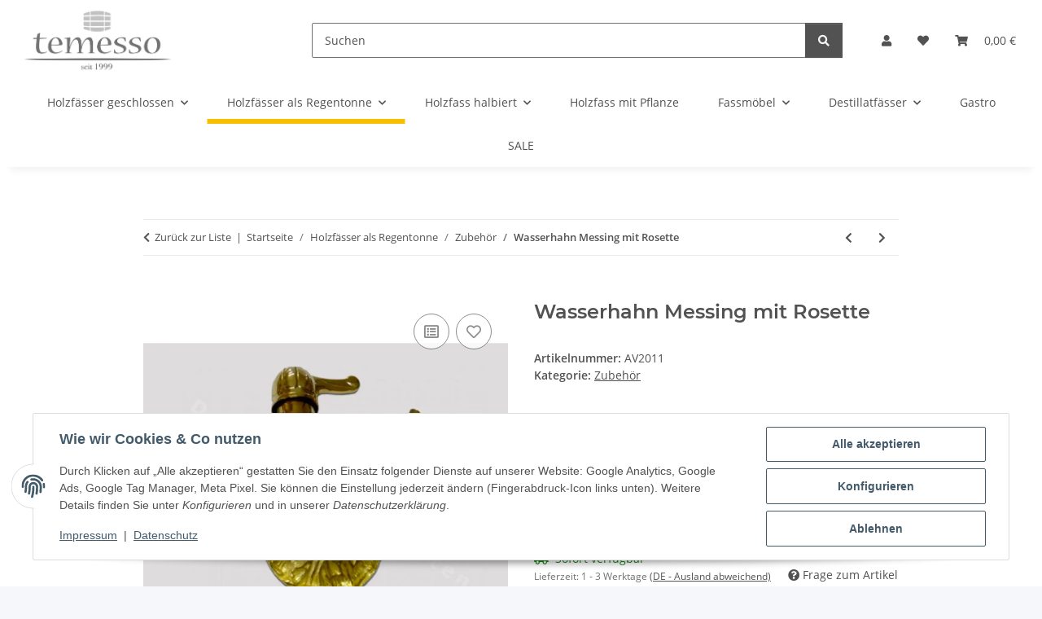

--- FILE ---
content_type: application/javascript
request_url: https://temesso.de/plugins/vm_variation_vorauswahl_ex/frontend/js/vm.variation_vorauswahl.simple.js
body_size: 341
content:
(function ($) {

    'use strict';

    $(function (){
        let $body = $('body'),
            handleSelect = function($select) {
                if ($select.length === 0) {
                    return;
                }

                if ($select.find('option.variation').is('.active')){
                    return;
                }

                $select.selectpicker('val', $select.find('option.variation:first').val());
            },
            handleRadio = function ($radio) {

                if ($radio.length === 0) {
                    return;
                }

                $radio.filter(':not(:checked):first').trigger('click');
            },
            selectChoice = function () {
                let $variationContainer = $('#product-offer .variations.simple-variations'),
                    $variations = $variationContainer.find('dd.form-group');

                if ($body.is('.vm-variation-vorauswahl-simple--inprogress')) {
                    return;
                }

                $body.addClass('vm-variation-vorauswahl-simple--inprogress');

                $.each($variations, function(){
                    let $self = $(this),
                        $select = $self.find('select'),
                        $radio = $self.find('input[type="radio"]');

                    handleRadio($radio);
                    handleSelect($select);
                });

                setTimeout(() => {
                    $variationContainer.find('select').trigger('change');
                }, 100);

                $body.removeClass('vm-variation-vorauswahl-simple--inprogress');
            };

        setTimeout(selectChoice, 100);

    });

})(jQuery);


--- FILE ---
content_type: application/x-javascript; charset=utf-8
request_url: https://consent.cookiebot.com/f2a07295-fabc-4812-b3d9-c3985db6fdc2/cc.js?renew=false&referer=temesso.de&dnt=false&init=false
body_size: 203
content:
if(console){var cookiedomainwarning='Error: The domain TEMESSO.DE is not authorized to show the cookie banner for domain group ID f2a07295-fabc-4812-b3d9-c3985db6fdc2. Please add it to the domain group in the Cookiebot Manager to authorize the domain.';if(typeof console.warn === 'function'){console.warn(cookiedomainwarning)}else{console.log(cookiedomainwarning)}};